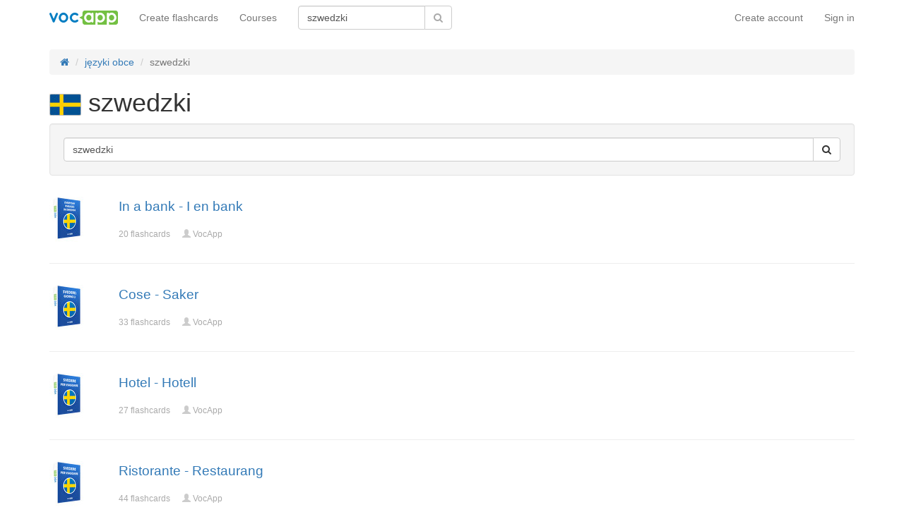

--- FILE ---
content_type: text/html; charset=UTF-8
request_url: https://vocapp.com/tag/529-szwedzki
body_size: 9057
content:
<!DOCTYPE html>
    <html lang="en">
    <head>
        <meta charset="UTF-8"/>
        <meta name="viewport" content="width=device-width, initial-scale=1">
                <title>→ Szwedzki - learn it with flashcards</title>
        <meta name="description" content="">
<link href="/manifest.json" rel="manifest">
<link type="image/x-icon" href="https://static.vocapp.com/docs/favicon.ico" rel="icon">
<link type="image/x-icon" href="https://static.vocapp.com/docs/favicon.ico" rel="shortcut icon">
<link href="/apple-touch-icon-144x144.png" rel="apple-touch-icon" sizes="144x144">
<link href="/apple-touch-icon-114x114.png" rel="apple-touch-icon" sizes="114x114">
<link href="/apple-touch-icon-72x72.png" rel="apple-touch-icon" sizes="72x72">
<link href="/apple-touch-icon.png" rel="apple-touch-icon">
<link href="https://vocapp.com/tag/529-szwedzki" rel="canonical">
<link href="https://fiszkoteka.pl/tag/529-szwedzki" rel="alternate" hreflang="pl">
<link href="https://vocapp.com/tag/529-szwedzki" rel="alternate" hreflang="en">
<link href="https://vocapp.es/tag/529-szwedzki" rel="alternate" hreflang="es">
<link href="https://vocapp.it/tag/529-szwedzki" rel="alternate" hreflang="it">
<link href="https://vocapp.fr/tag/529-szwedzki" rel="alternate" hreflang="fr">
<link href="https://vocapp.de/tag/529-szwedzki" rel="alternate" hreflang="de">
<link href="https://static.vocapp.com/assets/merged/all-e7df2a8e69373b1bdf273adb1592b4e6.css" rel="stylesheet">
<link href="https://static.vocapp.com/assets/nlzsvZHEPWedDAXKo6Xs/vocapp.css" rel="stylesheet">
<script>Messages = {
    translations: {"js":{"Przepisz: ":"Write: ","Runda ":"Round","Wystąpił błąd przy wczytywaniu danych!":"Loading error!","Zacznij od początku":"Start over","Zacznij od rundy ":"Start from ","Ładowanie...":"Loading...","Poprawnie ":"Correctly ","Błędnie ":"Wrong ","Pozostało ":"Left "," runda ":" round ","Dalej &raquo;":"Next »"," Rozumiem. Biorę się do nauki!":" I understand. I'm going to learn!","&laquo; Wróć":"«Back","co chcesz zrobić?":"What do you want to do?",". Słabiutko. W tej grze trzeba się porządnie skupić!":". Feebly. In this game you need to get a good focus!",", niezły wynik. ":", A good result. "," Jeszcze jedna gierka na poprawę myślenia?":" Another play on the improvement of thinking?",". Wynik rewelacyjny, albo Pan-Idealna-Pamięć-i-trochę-farta, albo Pan-Lubię-Trochę-oszukiwać...":". The result sensational, or Pan-perfect-memory-and-little-lucky, or Pan-Like-A little-cheat ...","Czy na pewno chcesz usunąć fiszkę z zestawu?":"Are you sure you want to delete your data from the system?","Nie może być mniej niż 1 fiszki w zestawie":"It may not be less than 1 flashcards included","Wgrywanie pliku nie powiodło się.":"Uploading file failed.","Czy chcesz automatycznie dostosować odpowiedzi i przykłady do nowego języka?":"Do you want to automatically adjust the answers and examples for a new language?","Zdobyte punkty: ":"Earned points: ","Wystąpił błąd przy dostępie do lekcji!":"An error occurred while accessing a lesson!","Wystąpił błąd: ":"An error occurred: ","Wiadomość wysłana.":"Message sent."}},
    t: function (category, text) {
        var translations = Messages.translations[category];

        if (translations && translations.hasOwnProperty(text) && translations[text]) {
            return translations[text];
        } else {
            jQuery.ajax({
                url: '/message/message-translation/missing',
                type: 'POST',
                data: {
                    category: category,
                    language: 'en',
                    message: text
                },

                success: function (translated) {
                    translations[text] = translated;
                }
            });

            return text;
        }
    }
};
</script>            </head>
    <body>

    
        
    <div class="wrap">
        <nav id="w4950905863" class="navbar navbar-default navbar-vocapp navbar-fixed-top"><div class="container"><div class="navbar-header"><button type="button" class="navbar-toggle" data-toggle="collapse" data-target="#w4950905863-collapse"><span class="sr-only">Toggle navigation</span>
<span class="icon-bar"></span>
<span class="icon-bar"></span>
<span class="icon-bar"></span></button><a class="navbar-brand" href="https://vocapp.com/"><img style="height: 20px;" src="https://static.vocapp.com/assets/scaled/x20-vocapp_vocapp-logo-orig-transparent.png" alt="VocApp - vocabulary learning app for Android &amp; iOS" /></a></div><div id="w4950905863-collapse" class="collapse navbar-collapse"><ul id="w4950905867" class="navbar-nav navbar-right nav"><li onclick="$(&#039;#navbar-rol-modal&#039;).registerOrLogin(&#039;prepare&#039;, &#039;register&#039;).modal(&#039;show&#039;); return false;"><a href="/login">Create account</a></li>
<li onclick="$(&#039;#navbar-rol-modal&#039;).registerOrLogin(&#039;prepare&#039;, &#039;login&#039;).modal(&#039;show&#039;); return false;"><a href="/login">Sign in</a></li></ul><ul id="w4950905866" class="navbar-nav nav"><li><a href="/create-flashcards">Create flashcards</a></li>
<li><a href="/courses">Courses</a></li></ul><form class="navbar-form navbar-left search-box" action="/search" method="get"><div class="input-group"><input type="text" class="search-box-query form-control" name="query" value="szwedzki" autocomplete="off" autocapitalize="off" placeholder="112,413,158  flashcards"/><span class="input-group-btn"><button type="submit" class="btn btn-default"><span class="fa fa-search icon icon-search"></span> </button></span></div></form></div></div></nav>
        
        <div class="container">
            <ul class="breadcrumb hidden-xs" vocab="http://schema.org/" typeof="BreadcrumbList"><li property="itemListElement" typeof="ListItem"><a href="/" property="item" typeof="WebPage"><span class="fa fa-home icon icon-home"></span><meta property="name" content="home"></a><meta property="position" content="1"></li>
<li property="itemListElement" typeof="ListItem"><a href="/category/1-jezyki-obce" property="item" typeof="WebPage"><span property="name">języki obce</span></a><meta property="position" content="2"></li>
<li class="active" property="itemListElement" typeof="ListItem"><span property="name">szwedzki</span><meta property="position" content="3"></li>
</ul>            <h1><img src="https://static.vocapp.com/img/d/H/w/tLIk0wl5ROUJVbgZD.jpg" alt="szwedzki"/> szwedzki</h1><div class="well"><form class="search-box" action="/search" method="get"><div class="input-group"><input type="text" class="search-box-query form-control" name="query" value="szwedzki" autocomplete="off" autocapitalize="off" placeholder="112,413,158  flashcards"/><span class="input-group-btn"><button type="submit" class="btn btn-default"><span class="fa fa-search icon icon-search"></span> </button></span></div></form></div><div id="w4950905860" class="list-view"><div data-key="1042856">
<div class="row" style="padding-top:10px;">
    <div class="col-md-1" style="margin-bottom:10px;"><a href="/in-a-bank-i-en-bank-flashcards-1042856"><span title="In a bank - I en bank" style="background-image: url(&#039;https://static.vocapp.com/imgmrg/I/a/Y/csyzLUmVBU-6JcUqj.jpg&#039;);background-position:-0px -0px;width:48px;height:64px;vertical-align: middle;overflow:hidden;display:inline-block;"></span></a></div>
    <div class="col-md-11">
        <div style="font-size:19px; margin-bottom:18px;"><a href="/in-a-bank-i-en-bank-flashcards-1042856">In a bank - I en bank</a></div>
        
        <small style="color:#aaa; ">
            <span style="float:left;width:90px;">20  flashcards</span>

            <span style="float:left;width:140px;">
                <span class="glyphicon glyphicon-user" style="color: #ccc"></span>                                <a href="/community/1560763-ensveveryday" style="color: #aaa;">VocApp</a>                            </span>

                    </small>
    </div>
</div>
<hr/>
</div>
<div data-key="1043258">
<div class="row" style="padding-top:10px;">
    <div class="col-md-1" style="margin-bottom:10px;"><a href="/cose-saker-flashcards-1043258"><span title="Cose - Saker" style="background-image: url(&#039;https://static.vocapp.com/imgmrg/I/a/Y/csyzLUmVBU-6JcUqj.jpg&#039;);background-position:-64px -0px;width:48px;height:64px;vertical-align: middle;overflow:hidden;display:inline-block;"></span></a></div>
    <div class="col-md-11">
        <div style="font-size:19px; margin-bottom:18px;"><a href="/cose-saker-flashcards-1043258">Cose - Saker</a></div>
        
        <small style="color:#aaa; ">
            <span style="float:left;width:90px;">33  flashcards</span>

            <span style="float:left;width:140px;">
                <span class="glyphicon glyphicon-user" style="color: #ccc"></span>                                <a href="/community/1545209-itsv2" style="color: #aaa;">VocApp</a>                            </span>

                    </small>
    </div>
</div>
<hr/>
</div>
<div data-key="1043251">
<div class="row" style="padding-top:10px;">
    <div class="col-md-1" style="margin-bottom:10px;"><a href="/hotel-hotell-flashcards-1043251"><span title="Hotel - Hotell" style="background-image: url(&#039;https://static.vocapp.com/imgmrg/I/a/Y/csyzLUmVBU-6JcUqj.jpg&#039;);background-position:-0px -64px;width:48px;height:64px;vertical-align: middle;overflow:hidden;display:inline-block;"></span></a></div>
    <div class="col-md-11">
        <div style="font-size:19px; margin-bottom:18px;"><a href="/hotel-hotell-flashcards-1043251">Hotel - Hotell</a></div>
        
        <small style="color:#aaa; ">
            <span style="float:left;width:90px;">27  flashcards</span>

            <span style="float:left;width:140px;">
                <span class="glyphicon glyphicon-user" style="color: #ccc"></span>                                <a href="/community/1552784-itsvtravelling" style="color: #aaa;">VocApp</a>                            </span>

                    </small>
    </div>
</div>
<hr/>
</div>
<div data-key="1043252">
<div class="row" style="padding-top:10px;">
    <div class="col-md-1" style="margin-bottom:10px;"><a href="/ristorante-restaurang-flashcards-1043252"><span title="Ristorante - Restaurang" style="background-image: url(&#039;https://static.vocapp.com/imgmrg/I/a/Y/csyzLUmVBU-6JcUqj.jpg&#039;);background-position:-0px -64px;width:48px;height:64px;vertical-align: middle;overflow:hidden;display:inline-block;"></span></a></div>
    <div class="col-md-11">
        <div style="font-size:19px; margin-bottom:18px;"><a href="/ristorante-restaurang-flashcards-1043252">Ristorante - Restaurang</a></div>
        
        <small style="color:#aaa; ">
            <span style="float:left;width:90px;">44  flashcards</span>

            <span style="float:left;width:140px;">
                <span class="glyphicon glyphicon-user" style="color: #ccc"></span>                                <a href="/community/1552784-itsvtravelling" style="color: #aaa;">VocApp</a>                            </span>

                    </small>
    </div>
</div>
<hr/>
</div>
<div data-key="1043253">
<div class="row" style="padding-top:10px;">
    <div class="col-md-1" style="margin-bottom:10px;"><a href="/spiaggia-strand-flashcards-1043253"><span title="Spiaggia - Strand" style="background-image: url(&#039;https://static.vocapp.com/imgmrg/I/a/Y/csyzLUmVBU-6JcUqj.jpg&#039;);background-position:-0px -64px;width:48px;height:64px;vertical-align: middle;overflow:hidden;display:inline-block;"></span></a></div>
    <div class="col-md-11">
        <div style="font-size:19px; margin-bottom:18px;"><a href="/spiaggia-strand-flashcards-1043253">Spiaggia - Strand</a></div>
        
        <small style="color:#aaa; ">
            <span style="float:left;width:90px;">19  flashcards</span>

            <span style="float:left;width:140px;">
                <span class="glyphicon glyphicon-user" style="color: #ccc"></span>                                <a href="/community/1552784-itsvtravelling" style="color: #aaa;">VocApp</a>                            </span>

                    </small>
    </div>
</div>
<hr/>
</div>
<div data-key="1043254">
<div class="row" style="padding-top:10px;">
    <div class="col-md-1" style="margin-bottom:10px;"><a href="/montagne-berg-flashcards-1043254"><span title="Montagne - Berg" style="background-image: url(&#039;https://static.vocapp.com/imgmrg/I/a/Y/csyzLUmVBU-6JcUqj.jpg&#039;);background-position:-0px -64px;width:48px;height:64px;vertical-align: middle;overflow:hidden;display:inline-block;"></span></a></div>
    <div class="col-md-11">
        <div style="font-size:19px; margin-bottom:18px;"><a href="/montagne-berg-flashcards-1043254">Montagne - Berg</a></div>
        
        <small style="color:#aaa; ">
            <span style="float:left;width:90px;">24  flashcards</span>

            <span style="float:left;width:140px;">
                <span class="glyphicon glyphicon-user" style="color: #ccc"></span>                                <a href="/community/1552784-itsvtravelling" style="color: #aaa;">VocApp</a>                            </span>

                    </small>
    </div>
</div>
<hr/>
</div>
<div data-key="1043256">
<div class="row" style="padding-top:10px;">
    <div class="col-md-1" style="margin-bottom:10px;"><a href="/viaggiare-in-svezia-att-resa-i-sverige-flashcards-1043256"><span title="Viaggiare in Svezia - Att resa i Sverige" style="background-image: url(&#039;https://static.vocapp.com/imgmrg/I/a/Y/csyzLUmVBU-6JcUqj.jpg&#039;);background-position:-0px -64px;width:48px;height:64px;vertical-align: middle;overflow:hidden;display:inline-block;"></span></a></div>
    <div class="col-md-11">
        <div style="font-size:19px; margin-bottom:18px;"><a href="/viaggiare-in-svezia-att-resa-i-sverige-flashcards-1043256">Viaggiare in Svezia - Att resa i Sverige</a></div>
        
        <small style="color:#aaa; ">
            <span style="float:left;width:90px;">6  flashcards</span>

            <span style="float:left;width:140px;">
                <span class="glyphicon glyphicon-user" style="color: #ccc"></span>                                <a href="/community/1552784-itsvtravelling" style="color: #aaa;">VocApp</a>                            </span>

                    </small>
    </div>
</div>
<hr/>
</div>
<div data-key="1043257">
<div class="row" style="padding-top:10px;">
    <div class="col-md-1" style="margin-bottom:10px;"><a href="/cosa-mangiare-in-svezia-saker-att-ata-i-sverige-flashcards-1043257"><span title="Cosa mangiare in Svezia - Saker att äta i Sverige" style="background-image: url(&#039;https://static.vocapp.com/imgmrg/I/a/Y/csyzLUmVBU-6JcUqj.jpg&#039;);background-position:-0px -64px;width:48px;height:64px;vertical-align: middle;overflow:hidden;display:inline-block;"></span></a></div>
    <div class="col-md-11">
        <div style="font-size:19px; margin-bottom:18px;"><a href="/cosa-mangiare-in-svezia-saker-att-ata-i-sverige-flashcards-1043257">Cosa mangiare in Svezia - Saker att äta i Sverige</a></div>
        
        <small style="color:#aaa; ">
            <span style="float:left;width:90px;">9  flashcards</span>

            <span style="float:left;width:140px;">
                <span class="glyphicon glyphicon-user" style="color: #ccc"></span>                                <a href="/community/1552784-itsvtravelling" style="color: #aaa;">VocApp</a>                            </span>

                    </small>
    </div>
</div>
<hr/>
</div>
<div data-key="1043259">
<div class="row" style="padding-top:10px;">
    <div class="col-md-1" style="margin-bottom:10px;"><a href="/congiunzioni-konjunktioner-flashcards-1043259"><span title="Congiunzioni - Konjunktioner" style="background-image: url(&#039;https://static.vocapp.com/imgmrg/I/a/Y/csyzLUmVBU-6JcUqj.jpg&#039;);background-position:-64px -0px;width:48px;height:64px;vertical-align: middle;overflow:hidden;display:inline-block;"></span></a></div>
    <div class="col-md-11">
        <div style="font-size:19px; margin-bottom:18px;"><a href="/congiunzioni-konjunktioner-flashcards-1043259">Congiunzioni - Konjunktioner</a></div>
        
        <small style="color:#aaa; ">
            <span style="float:left;width:90px;">23  flashcards</span>

            <span style="float:left;width:140px;">
                <span class="glyphicon glyphicon-user" style="color: #ccc"></span>                                <a href="/community/1545209-itsv2" style="color: #aaa;">VocApp</a>                            </span>

                    </small>
    </div>
</div>
<hr/>
</div>
<div data-key="1043249">
<div class="row" style="padding-top:10px;">
    <div class="col-md-1" style="margin-bottom:10px;"><a href="/ambasciata-ambassad-flashcards-1043249"><span title="Ambasciata - Ambassad" style="background-image: url(&#039;https://static.vocapp.com/imgmrg/I/a/Y/csyzLUmVBU-6JcUqj.jpg&#039;);background-position:-0px -64px;width:48px;height:64px;vertical-align: middle;overflow:hidden;display:inline-block;"></span></a></div>
    <div class="col-md-11">
        <div style="font-size:19px; margin-bottom:18px;"><a href="/ambasciata-ambassad-flashcards-1043249">Ambasciata - Ambassad</a></div>
        
        <small style="color:#aaa; ">
            <span style="float:left;width:90px;">18  flashcards</span>

            <span style="float:left;width:140px;">
                <span class="glyphicon glyphicon-user" style="color: #ccc"></span>                                <a href="/community/1552784-itsvtravelling" style="color: #aaa;">VocApp</a>                            </span>

                    </small>
    </div>
</div>
<hr/>
</div>
<div data-key="1043260">
<div class="row" style="padding-top:10px;">
    <div class="col-md-1" style="margin-bottom:10px;"><a href="/luoghi-platser-flashcards-1043260"><span title="Luoghi - Platser" style="background-image: url(&#039;https://static.vocapp.com/imgmrg/I/a/Y/csyzLUmVBU-6JcUqj.jpg&#039;);background-position:-64px -0px;width:48px;height:64px;vertical-align: middle;overflow:hidden;display:inline-block;"></span></a></div>
    <div class="col-md-11">
        <div style="font-size:19px; margin-bottom:18px;"><a href="/luoghi-platser-flashcards-1043260">Luoghi - Platser</a></div>
        
        <small style="color:#aaa; ">
            <span style="float:left;width:90px;">33  flashcards</span>

            <span style="float:left;width:140px;">
                <span class="glyphicon glyphicon-user" style="color: #ccc"></span>                                <a href="/community/1545209-itsv2" style="color: #aaa;">VocApp</a>                            </span>

                    </small>
    </div>
</div>
<hr/>
</div>
<div data-key="1043261">
<div class="row" style="padding-top:10px;">
    <div class="col-md-1" style="margin-bottom:10px;"><a href="/espressioni-utili-anvandbara-fraser-flashcards-1043261"><span title="Espressioni utili - Användbara fraser" style="background-image: url(&#039;https://static.vocapp.com/imgmrg/I/a/Y/csyzLUmVBU-6JcUqj.jpg&#039;);background-position:-64px -0px;width:48px;height:64px;vertical-align: middle;overflow:hidden;display:inline-block;"></span></a></div>
    <div class="col-md-11">
        <div style="font-size:19px; margin-bottom:18px;"><a href="/espressioni-utili-anvandbara-fraser-flashcards-1043261">Espressioni utili - Användbara fraser</a></div>
        
        <small style="color:#aaa; ">
            <span style="float:left;width:90px;">25  flashcards</span>

            <span style="float:left;width:140px;">
                <span class="glyphicon glyphicon-user" style="color: #ccc"></span>                                <a href="/community/1545209-itsv2" style="color: #aaa;">VocApp</a>                            </span>

                    </small>
    </div>
</div>
<hr/>
</div>
<div data-key="1043262">
<div class="row" style="padding-top:10px;">
    <div class="col-md-1" style="margin-bottom:10px;"><a href="/caratteristiche-egenskaper-flashcards-1043262"><span title="Caratteristiche - Egenskaper" style="background-image: url(&#039;https://static.vocapp.com/imgmrg/I/a/Y/csyzLUmVBU-6JcUqj.jpg&#039;);background-position:-64px -0px;width:48px;height:64px;vertical-align: middle;overflow:hidden;display:inline-block;"></span></a></div>
    <div class="col-md-11">
        <div style="font-size:19px; margin-bottom:18px;"><a href="/caratteristiche-egenskaper-flashcards-1043262">Caratteristiche - Egenskaper</a></div>
        
        <small style="color:#aaa; ">
            <span style="float:left;width:90px;">30  flashcards</span>

            <span style="float:left;width:140px;">
                <span class="glyphicon glyphicon-user" style="color: #ccc"></span>                                <a href="/community/1545209-itsv2" style="color: #aaa;">VocApp</a>                            </span>

                    </small>
    </div>
</div>
<hr/>
</div>
<div data-key="1043263">
<div class="row" style="padding-top:10px;">
    <div class="col-md-1" style="margin-bottom:10px;"><a href="/tempo-tid-flashcards-1043263"><span title="Tempo - Tid" style="background-image: url(&#039;https://static.vocapp.com/imgmrg/I/a/Y/csyzLUmVBU-6JcUqj.jpg&#039;);background-position:-64px -0px;width:48px;height:64px;vertical-align: middle;overflow:hidden;display:inline-block;"></span></a></div>
    <div class="col-md-11">
        <div style="font-size:19px; margin-bottom:18px;"><a href="/tempo-tid-flashcards-1043263">Tempo - Tid</a></div>
        
        <small style="color:#aaa; ">
            <span style="float:left;width:90px;">28  flashcards</span>

            <span style="float:left;width:140px;">
                <span class="glyphicon glyphicon-user" style="color: #ccc"></span>                                <a href="/community/1545209-itsv2" style="color: #aaa;">VocApp</a>                            </span>

                    </small>
    </div>
</div>
<hr/>
</div>
<div data-key="1043264">
<div class="row" style="padding-top:10px;">
    <div class="col-md-1" style="margin-bottom:10px;"><a href="/numeri-nummer-flashcards-1043264"><span title="Numeri - Nummer" style="background-image: url(&#039;https://static.vocapp.com/imgmrg/I/a/Y/csyzLUmVBU-6JcUqj.jpg&#039;);background-position:-64px -0px;width:48px;height:64px;vertical-align: middle;overflow:hidden;display:inline-block;"></span></a></div>
    <div class="col-md-11">
        <div style="font-size:19px; margin-bottom:18px;"><a href="/numeri-nummer-flashcards-1043264">Numeri - Nummer</a></div>
        
        <small style="color:#aaa; ">
            <span style="float:left;width:90px;">51  flashcards</span>

            <span style="float:left;width:140px;">
                <span class="glyphicon glyphicon-user" style="color: #ccc"></span>                                <a href="/community/1545209-itsv2" style="color: #aaa;">VocApp</a>                            </span>

                    </small>
    </div>
</div>
<hr/>
</div>
<div data-key="1043265">
<div class="row" style="padding-top:10px;">
    <div class="col-md-1" style="margin-bottom:10px;"><a href="/essere-e-avere-att-vara-och-att-ha-flashcards-1043265"><span title="Essere e avere - Att vara och att ha" style="background-image: url(&#039;https://static.vocapp.com/imgmrg/I/a/Y/csyzLUmVBU-6JcUqj.jpg&#039;);background-position:-64px -0px;width:48px;height:64px;vertical-align: middle;overflow:hidden;display:inline-block;"></span></a></div>
    <div class="col-md-11">
        <div style="font-size:19px; margin-bottom:18px;"><a href="/essere-e-avere-att-vara-och-att-ha-flashcards-1043265">Essere e avere - Att vara och att ha</a></div>
        
        <small style="color:#aaa; ">
            <span style="float:left;width:90px;">38  flashcards</span>

            <span style="float:left;width:140px;">
                <span class="glyphicon glyphicon-user" style="color: #ccc"></span>                                <a href="/community/1545209-itsv2" style="color: #aaa;">VocApp</a>                            </span>

                    </small>
    </div>
</div>
<hr/>
</div>
<div data-key="1043250">
<div class="row" style="padding-top:10px;">
    <div class="col-md-1" style="margin-bottom:10px;"><a href="/citta-stad-flashcards-1043250"><span title="Città - Stad" style="background-image: url(&#039;https://static.vocapp.com/imgmrg/I/a/Y/csyzLUmVBU-6JcUqj.jpg&#039;);background-position:-0px -64px;width:48px;height:64px;vertical-align: middle;overflow:hidden;display:inline-block;"></span></a></div>
    <div class="col-md-11">
        <div style="font-size:19px; margin-bottom:18px;"><a href="/citta-stad-flashcards-1043250">Città - Stad</a></div>
        
        <small style="color:#aaa; ">
            <span style="float:left;width:90px;">29  flashcards</span>

            <span style="float:left;width:140px;">
                <span class="glyphicon glyphicon-user" style="color: #ccc"></span>                                <a href="/community/1552784-itsvtravelling" style="color: #aaa;">VocApp</a>                            </span>

                    </small>
    </div>
</div>
<hr/>
</div>
<div data-key="1043248">
<div class="row" style="padding-top:10px;">
    <div class="col-md-1" style="margin-bottom:10px;"><a href="/confine-gransan-flashcards-1043248"><span title="Confine - Gränsan" style="background-image: url(&#039;https://static.vocapp.com/imgmrg/I/a/Y/csyzLUmVBU-6JcUqj.jpg&#039;);background-position:-0px -64px;width:48px;height:64px;vertical-align: middle;overflow:hidden;display:inline-block;"></span></a></div>
    <div class="col-md-11">
        <div style="font-size:19px; margin-bottom:18px;"><a href="/confine-gransan-flashcards-1043248">Confine - Gränsan</a></div>
        
        <small style="color:#aaa; ">
            <span style="float:left;width:90px;">17  flashcards</span>

            <span style="float:left;width:140px;">
                <span class="glyphicon glyphicon-user" style="color: #ccc"></span>                                <a href="/community/1552784-itsvtravelling" style="color: #aaa;">VocApp</a>                            </span>

                    </small>
    </div>
</div>
<hr/>
</div>
<div data-key="1043267">
<div class="row" style="padding-top:10px;">
    <div class="col-md-1" style="margin-bottom:10px;"><a href="/iniziare-una-conversazione-att-borja-ett-samtal-flashcards-1043267"><span title="iniziare una conversazione - Att börja ett samtal" style="background-image: url(&#039;https://static.vocapp.com/imgmrg/I/a/Y/csyzLUmVBU-6JcUqj.jpg&#039;);background-position:-64px -0px;width:48px;height:64px;vertical-align: middle;overflow:hidden;display:inline-block;"></span></a></div>
    <div class="col-md-11">
        <div style="font-size:19px; margin-bottom:18px;"><a href="/iniziare-una-conversazione-att-borja-ett-samtal-flashcards-1043267">iniziare una conversazione - Att börja ett samtal</a></div>
        
        <small style="color:#aaa; ">
            <span style="float:left;width:90px;">8  flashcards</span>

            <span style="float:left;width:140px;">
                <span class="glyphicon glyphicon-user" style="color: #ccc"></span>                                <a href="/community/1545209-itsv2" style="color: #aaa;">VocApp</a>                            </span>

                    </small>
    </div>
</div>
<hr/>
</div>
<div data-key="1043239">
<div class="row" style="padding-top:10px;">
    <div class="col-md-1" style="margin-bottom:10px;"><a href="/aeroplano-flygplan-flashcards-1043239"><span title="Aeroplano - Flygplan" style="background-image: url(&#039;https://static.vocapp.com/imgmrg/I/a/Y/csyzLUmVBU-6JcUqj.jpg&#039;);background-position:-0px -64px;width:48px;height:64px;vertical-align: middle;overflow:hidden;display:inline-block;"></span></a></div>
    <div class="col-md-11">
        <div style="font-size:19px; margin-bottom:18px;"><a href="/aeroplano-flygplan-flashcards-1043239">Aeroplano - Flygplan</a></div>
        
        <small style="color:#aaa; ">
            <span style="float:left;width:90px;">45  flashcards</span>

            <span style="float:left;width:140px;">
                <span class="glyphicon glyphicon-user" style="color: #ccc"></span>                                <a href="/community/1552784-itsvtravelling" style="color: #aaa;">VocApp</a>                            </span>

                    </small>
    </div>
</div>
<hr/>
</div><div class="summary">Showing <b>1-20</b> of <b>150</b> items.</div><ul class="pagination"><li class="prev disabled"><span>&laquo;</span></li>
<li class="active"><a href="/tag/529-szwedzki?page=1" data-page="0">1</a></li>
<li><a href="/tag/529-szwedzki?page=2" data-page="1">2</a></li>
<li><a href="/tag/529-szwedzki?page=3" data-page="2">3</a></li>
<li><a href="/tag/529-szwedzki?page=4" data-page="3">4</a></li>
<li><a href="/tag/529-szwedzki?page=5" data-page="4">5</a></li>
<li><a href="/tag/529-szwedzki?page=6" data-page="5">6</a></li>
<li><a href="/tag/529-szwedzki?page=7" data-page="6">7</a></li>
<li><a href="/tag/529-szwedzki?page=8" data-page="7">8</a></li>
<li class="next"><a href="/tag/529-szwedzki?page=2" data-page="1">&raquo;</a></li></ul></div><div><p>Wypróbuj darmowy kurs Fiszkoteki <a href="https://fiszkoteka.pl/kurs/162-szwedzki-w-1-dzien">Szwedzki</a> w 1 Dzień, dzięki któremu przyswoisz najbardziej potrzebne zasady i nauczysz się podstaw języka. Z pewnością zachęcimy Cię do dalszej nauki, a dzięki naszym metodom zdobędziesz potrzebne umiejętności językowe i motywację do nauki. Spróbuj, nie pożałujesz.</p></div><br /><a id="w4950905861" class="btn-danger btn-lg breakable-label btn" href="/courses"><span class="fa fa-arrow-circle-right icon icon-arrow-circle-right"></span> try <b>language courses</b> for free VocApp</a> or <a id="w4950905862" class="btn-lg btn-default btn" href="/create-flashcards">create your own flashcards</a><div style="margin-top:10px;">Related: </div>        </div>
    </div>


<footer class="footer">
    <div class="container">
        <div class="row">
            <div class="col-md-4 col-xs-12">
                <address>
                    <span class="h5"><a href="https://vocapp.com">VocApp Flashcards</a></span><br/>
                    &copy; Copyright 2026 VocApp
                    <br/><br/>
                    02-798 Mielczarskiego 8/58 <br/>
                    Warsaw, Poland (EU)<br/><br/>
                </address>

                <div class="social-network"><a href="https://www.facebook.com/VocAppLanguages"><span class="fa fa-facebook-square icon icon-facebook-square"></span></a>&nbsp; <a href="https://www.twitter.com/vocappcom"><span class="fa fa-twitter icon icon-twitter"></span></a>&nbsp; <a href="https://www.youtube.com/channel/UCkG_2XWygNkvkfi3vHOII5g"><span class="fa fa-youtube-play icon icon-youtube-play"></span></a>&nbsp; <a href="https://plus.google.com/+Vocapp/posts"><span class="fa fa-google-plus icon icon-google-plus"></span></a>&nbsp; <a href="http://blog.vocapp.com/feed/"><span class="fa fa-rss icon icon-rss"></span></a>&nbsp; </div>                <br/>
                <div class="footer-appstore">
                    <a href="https://play.google.com/store/apps/details?id=air.com.vocapp&amp;hl=pl&amp;referrer=utm_source%3Dbadge_link%26utm_medium%3Dfooter"><img style="height:40px;" src="https://static.vocapp.com/assets/scaled/x40-store_google_play_en.png" alt="Download the mobile application" /></a>                    <a href="https://itunes.apple.com/us/app/vocapp-flashcards/id902408172?mt=8&amp;utm_source=fiszkoteka.pl&amp;utm_medium=badge_link&amp;utm_campaign=footer"><img style="height:40px;" src="https://static.vocapp.com/assets/scaled/x40-store_app_store_en.png" alt="Download the mobile application" /></a>                </div>
            </div>

            <div class="col-md-8 col-xs-12">
                <div class="row">
                    <div class="col-md-3 col-xs-6">
                        <h5>About Us</h5>

                        <ul class="list-unstyled">
                            <li><a href="/aboutus">our team</a></li>
                            <li><a href="http://blog.vocapp.com">Blog</a></li>
                                                    </ul>

                        <h5>Contact</h5>

                        <ul class="list-unstyled">
                            <li><a href="/contact">contact</a></li>

                                                    </ul>

                        <h5>Help </h5>
                        <ul class="list-unstyled">
                            <li><a href="/faq">Frequently asked questions</a></li>
                        </ul>
                    </div>

                    <div class="col-md-3 col-xs-6">
                        <h5>Conditions</h5>

                        <ul class="list-unstyled">
                            <li><a href="/guarantee">100% guarantee</a></li>
                            <li><a href="/privacy-policy">privacy policy</a></li>
                            <li><a href="/terms">terms</a></li>
                            <li><a href="/gdpr">GDPR</a></li>
                        </ul>

                        <div class="hidden-xs">
                            <h5>More</h5>

                            <ul class="list-unstyled">
                                <li><a href="/search?sort=1">new flashcards</a></li>
                                <li><a href="/partners">some blogs</a></li>
                                <li><a href="/browse-flashcards">a catalogue</a></li>
                            </ul>
                        </div>
                    </div>

                    <div class="col-md-3 col-xs-6">
                        <h5>Courses</h5>
                        <ul class="list-unstyled">
                            <li><a href="/courses/german">Learn German</a></li><li><a href="/courses/spanish">Learn Spanish</a></li><li><a href="/courses/french">Learn French</a></li><li><a href="/courses/russian">Learn Russian</a></li><li><a href="/courses/norwegian">Learn Norwegian</a></li><li><a href="/courses/swedish">Learn Swedish</a></li>                        </ul>
                    </div>
                    <div class="col-md-3 col-xs-6">
                        <h5>Dictionaries</h5>
                        <ul class="list-unstyled">
                                                    </ul>
                    </div>
                </div>

                <div class="row">
                    <div class="col-md-9 funding-info-container">
                        <a class="funding-info" href="/ncbir"><img src="https://static.vocapp.com/images/fiszkoteka-ncbir.png" alt="flashcards" /></a>                        <p style="font-size: 8px">Projekt współfinansowany przez Unię Europejską ze środków Europejskiego Funduszu
                            Rozwoju Regionalnego w ramach Programu Operacyjnego Inteligentny Rozwój.
                            <a href="/ncbir">Dowiedz się więcej.</a>                        </p>
                    </div>
                </div>
            </div>
        </div>
    </div>
</footer>

            
    
<div id="navbar-rol-modal" class="fade modal" role="dialog" tabindex="-1">
<div class="modal-dialog ">
<div class="modal-content">
<div class="modal-header">
<button type="button" class="close" data-dismiss="modal" aria-hidden="true">&times;</button>
<img style="height:20px" src="https://static.vocapp.com/assets/scaled/x20-vocapp_vocapp-logo-orig-transparent.png" alt="VocApp" />
</div>
<div class="modal-body">
<div id="navbar-rol-modal-rol" class="register-or-login"><div id="navbar-rol-modal-rol-login" class="row login"><form id="navbar-rol-modal-rol-login-form" class="col-md-12" action="/login" method="post"><a class="btn-primary btn btn-mini pull-right btn-xs ffb-login-button" href="https://vocapp.com/oauth/facebook"><span class="fa fa-facebook-sign icon icon-facebook-sign"></span><span class="fa fa-facebook-square icon icon-facebook-square"></span> Log in</a><a class="btn btn-danger btn-mini pull-right btn-xs fgp-login-button" href="https://vocapp.com/oauth/google" style="margin-right: 8px"><span class="fa fa-google-plus-sign icon icon-google-plus-sign"></span><span class="fa fa-google-plus-square icon icon-google-plus-square"></span>  Log in</a><div><h2>Sign in</h2></div><div class="form-group field-loginform-username required">
<label class="control-label sr-only" for="loginform-username">Login or Email</label>
<input type="text" id="loginform-username" class="form-control input-lg" name="LoginForm[username]" placeholder="Login or Email" autofocus aria-required="true">

<p class="help-block help-block-error"></p>
</div><div class="form-group field-loginform-password required">
<label class="control-label sr-only" for="loginform-password">Password</label>
<input type="password" id="loginform-password" class="form-control input-lg" name="LoginForm[password]" placeholder="Password" aria-required="true">

<p class="help-block help-block-error"></p>
</div><button type="submit" id="w4950905864" class="btn-lg btn-block btn-primary btn">Sign in</button><a class="rol-link" href="/remind-passwd">Forgot your password?</a><a class="rol-toggle-register rol-link" href="#">Don't have an account?</a></form></div><div id="navbar-rol-modal-rol-register" class="row register" style="display: none;"><form id="navbar-rol-modal-rol-register-form" class="col-md-12" action="/registration" method="post" data-action-check-activation="/user/user/ajax-check-activation"><a class="btn-primary btn btn-mini pull-right btn-xs ffb-login-button" href="https://vocapp.com/oauth/facebook"><span class="fa fa-facebook-sign icon icon-facebook-sign"></span><span class="fa fa-facebook-square icon icon-facebook-square"></span> Log in</a><a class="btn btn-danger btn-mini pull-right btn-xs fgp-login-button" href="https://vocapp.com/oauth/google" style="margin-right: 8px"><span class="fa fa-google-plus-sign icon icon-google-plus-sign"></span><span class="fa fa-google-plus-square icon icon-google-plus-square"></span>  Log in</a><div><h2>Create account</h2></div><div><span class="fa fa-gift icon icon-gift"></span> Get Started with this Free Course!</div><div><span class="fa fa-check icon icon-check"></span> No Cost. No Obligation. No Spam.</div><div class="form-group field-registrationform-version">

<input type="hidden" id="registrationform-version" class="form-control" name="RegistrationForm[version]">


</div><div class="form-group field-registrationform-miniform">

<input type="hidden" id="registrationform-miniform" class="form-control" name="RegistrationForm[miniForm]" value="">


</div><div class="form-group field-registrationform-email required">
<label class="control-label sr-only" for="registrationform-email">Your email address</label>
<input type="text" id="registrationform-email" class="form-control input-lg" name="RegistrationForm[email]" placeholder="Your email address" aria-required="true">

<p class="help-block help-block-error"></p>
</div><span id="registrationform-email-info" class="help-block"></span><button type="submit" id="w4950905865" class="btn-lg btn-block btn-primary btn">Create account</button><a class="rol-toggle-login rol-link" href="#">Already have an account?</a><div class="form-group field-registrationform-acceptterms required">
<div class="checkbox">
<label class="control-label" for="registrationform-acceptterms">
<input type="hidden" name="RegistrationForm[acceptTerms]" value="0"><input type="checkbox" id="registrationform-acceptterms" name="RegistrationForm[acceptTerms]" value="1" checked>
I accept the <a href="/terms" title="In short: we act really fair :)" style="font-weight: bold; color: gray" target="_blank" data-toggle="tooltip">terms</a> and <a href="/privacy-policy" title="In short: Your email is safe, we will never give it to anyone else" style="font-weight: bold; color: gray" target="_blank" data-toggle="tooltip">privacy policy</a>
</label>
<p class="help-block help-block-error"></p>

</div>
</div></form></div></div>
</div>

</div>
</div>
</div><script src="https://static.vocapp.com/assets/merged/all-f79fd0b55b4e2b88c1b0260e8f6f725d.js"></script>
<script>eval("(function(i,s,o,g,r,a,m){i['GoogleAnalyticsObject']=r;i[r]=i[r]||function(){\n(i[r].q=i[r].q||[]).push(arguments)},i[r].l=1*new Date();a=s.createElement(o),\nm=s.getElementsByTagName(o)[0];a.async=1;a.src=g;m.parentNode.insertBefore(a,m)\n})(window,document,'script','https://www.google-analytics.com/analytics.js','ga');\nga(\"create\",\"UA-660430-31\",\"auto\");\nga(\"send\",\"pageview\");\n");</script>
<script>jQuery(function ($) {
            (function () {
                if (document.cookie.indexOf('user-item') == -1) {
                    var d = new Date();
                    d.setTime(d.getTime() + 7 * 24 * 60 * 60 * 1000);
                    document.cookie = "user-item=4200; expires=" + d.toUTCString() + "; path=/";
                }
            }) ();
jQuery('#navbar-rol-modal-rol-login-form').yiiActiveForm([{"id":"loginform-username","name":"username","container":".field-loginform-username","input":"#loginform-username","error":".help-block.help-block-error","enableAjaxValidation":true,"validateOnChange":false,"validateOnBlur":false,"validate":function (attribute, value, messages, deferred, $form) {yii.validation.required(value, messages, {"message":"Enter your username or email."});}},{"id":"loginform-password","name":"password","container":".field-loginform-password","input":"#loginform-password","error":".help-block.help-block-error","enableAjaxValidation":true,"validateOnChange":false,"validateOnBlur":false,"validate":function (attribute, value, messages, deferred, $form) {yii.validation.required(value, messages, {"message":"Enter the password."});}}], {"validationUrl":"\/user\/user\/ajax-login-validate"});
jQuery('#navbar-rol-modal-rol-register-form').yiiActiveForm([{"id":"registrationform-version","name":"version","container":".field-registrationform-version","input":"#registrationform-version","error":".help-block.help-block-error","enableAjaxValidation":true,"validateOnChange":false,"validateOnBlur":false},{"id":"registrationform-miniform","name":"miniForm","container":".field-registrationform-miniform","input":"#registrationform-miniform","error":".help-block.help-block-error","enableAjaxValidation":true,"validateOnChange":false,"validateOnBlur":false},{"id":"registrationform-email","name":"email","container":".field-registrationform-email","input":"#registrationform-email","error":".help-block.help-block-error","enableAjaxValidation":true,"validateOnChange":false,"validateOnBlur":false,"validate":function (attribute, value, messages, deferred, $form) {value = yii.validation.trim($form, attribute, []);yii.validation.required(value, messages, {"message":"Your email address cannot be blank."});yii.validation.email(value, messages, {"pattern":/^[a-zA-Z0-9!#$%&'*+\/=?^_`{|}~-]+(?:\.[a-zA-Z0-9!#$%&'*+\/=?^_`{|}~-]+)*@(?:[a-zA-Z0-9](?:[a-zA-Z0-9-]*[a-zA-Z0-9])?\.)+[a-zA-Z0-9](?:[a-zA-Z0-9-]*[a-zA-Z0-9])?$/,"fullPattern":/^[^@]*<[a-zA-Z0-9!#$%&'*+\/=?^_`{|}~-]+(?:\.[a-zA-Z0-9!#$%&'*+\/=?^_`{|}~-]+)*@(?:[a-zA-Z0-9](?:[a-zA-Z0-9-]*[a-zA-Z0-9])?\.)+[a-zA-Z0-9](?:[a-zA-Z0-9-]*[a-zA-Z0-9])?>$/,"allowName":false,"message":"Your email address is not a valid email address.","enableIDN":false,"skipOnEmpty":1});yii.validation.string(value, messages, {"message":"Your email address must be a string.","max":255,"tooLong":"Length of the mail should be no longer than 255","skipOnEmpty":1});}},{"id":"registrationform-acceptterms","name":"acceptTerms","container":".field-registrationform-acceptterms","input":"#registrationform-acceptterms","error":".help-block.help-block-error","enableAjaxValidation":true,"validateOnChange":false,"validateOnBlur":false,"validate":function (attribute, value, messages, deferred, $form) {yii.validation.required(value, messages, {"message":"I accept the <a href=\"/terms\" title=\"In short: we act really fair :)\" style=\"font-weight: bold; color: gray\" target=\"_blank\" data-toggle=\"tooltip\">terms</a> and <a href=\"/privacy-policy\" title=\"In short: Your email is safe, we will never give it to anyone else\" style=\"font-weight: bold; color: gray\" target=\"_blank\" data-toggle=\"tooltip\">privacy policy</a> cannot be blank."});yii.validation.compare(value, messages, {"operator":"===","type":"string","compareValue":"1","skipOnEmpty":1,"message":"You must accept the terms and conditions and privacy policy."}, $form);}}], {"validationUrl":"\/user\/user\/ajax-registration-validate"});
jQuery('#navbar-rol-modal').modal({"show":false});
});</script>
<script>jQuery(window).on('load', function () {
$('#navbar-rol-modal-rol').registerOrLogin();

            $.post('/a/r', {
                url: document.URL,
                referrer: document.referrer
            });
});</script>
    </body>
    </html>
